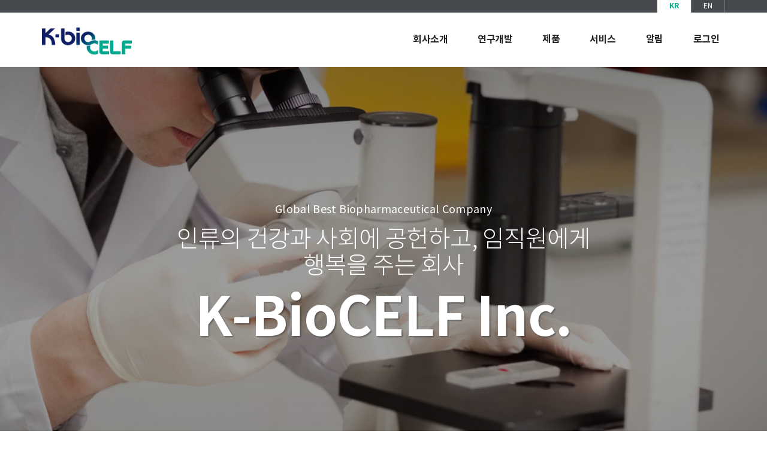

--- FILE ---
content_type: text/html; charset=utf-8
request_url: http://k-biocelf.com/
body_size: 46376
content:
<!DOCTYPE html>
<html lang="ko">
<head>
<meta charset="UTF-8">
<meta name="robots" content="ALL">
<meta http-equiv="Content-Type" content="text/html; charset=UTF-8">
<meta http-equiv="X-UA-Compatible" content="IE=edge">
<meta name="description" content="세포배양기술과 자동화 바이오 의료장비기술을 자가면역질환과 암질환에 적용한 차세대치료제 개발을 선도하는 기업">
<meta name="author" content="(주)한국바이오셀프">
<meta name="content-language" content="ko">
<meta name="keywords" content="주식회사 한국바이오셀프, (주)한국바이오셀프, 한국바이오셀프, K-bio CELF, 자가면역질환 치료제, 항암치료제, 자동화 바이오 의료장비, 자동화장비">
<meta name="viewport" content="width=device-width, initial-scale=1.0">
<meta name="naver-site-verification" content="69266753066134fc3fec5f2d611a48dc4366bfc0"/>
<meta property="og:title" content="(주)한국바이오셀프"/>
<meta property="og:type" content="website"/>
<meta property="og:url" content="http://k-biocelf.com/"/>
<meta property="og:description" content="세포배양기술과 자동화 바이오 의료장비기술을 자가면역질환과 암질환에 적용한 차세대치료제 개발을 선도하는 기업"/>
<meta property="og:image" content=""/>
<link rel="canonical" href="http://k-biocelf.com/" />
<title>(주)한국바이오셀프</title>
<link rel="stylesheet" href="//maxcdn.bootstrapcdn.com/bootstrap/3.3.7/css/bootstrap.min.css">
<link href="//maxcdn.bootstrapcdn.com/font-awesome/4.7.0/css/font-awesome.min.css" rel="stylesheet">
<link rel="stylesheet" href="/css/jasny-bootstrap.min.css">
<link rel="stylesheet" href="/css/flexslider.css" type="text/css">
<link type="text/css" media="all" rel="stylesheet" href="/css/jquery.tosrus.all.css" />
<link type="text/css" media="all" rel="stylesheet" href="/css/slick.css" />
<link type="text/css" media="all" rel="stylesheet" href="/css/owl.carousel.css" />
<link href="/css/bootstrap-datetimepicker.min.css" rel="stylesheet">
<link type="text/css" rel="stylesheet" href="/css/plugins/slide-in-panel/style.css" />
<script type="text/javascript" src="/js/HuskyEZCreator.js" charset="utf-8"></script>
<link rel="stylesheet" href="/css/animate.min.css">
<link rel="stylesheet" href="/css/custom.css">
<link rel="stylesheet" href="/theme/a/custom.css">
<link rel="stylesheet" href="/skin/custom.css?t=1769208108">
<!--[if lt IE 9]>
<script src="/js/html5shiv.js"></script>
<script src="/js/respond.min.js"></script>
<![endif]-->
<script src="//ajax.googleapis.com/ajax/libs/jquery/1.11.0/jquery.min.js"></script>
<script src="//ajax.googleapis.com/ajax/libs/jqueryui/1.10.4/jquery-ui.min.js"></script>
<script src="//maxcdn.bootstrapcdn.com/bootstrap/3.3.7/js/bootstrap.min.js"></script>
<script type="text/javascript" src="/js/hammer.min.js"></script>
<script type="text/javascript" language="javascript" src="/js/FlameViewportScale.js"></script>
<script type="text/javascript" src="//code.jquery.com/jquery-migrate-1.2.1.min.js"></script>
<script type="text/javascript" charset="utf-8" src="/js/owl.carousel.min.js"></script>
<script type="text/javascript" charset="utf-8" src="/js/slick.min.js"></script>
<script type="text/javascript" language="javascript" src="/js/jquery.tosrus.min.all.js"></script>
<script src="//ajax.googleapis.com/ajax/libs/webfont/1.5.0/webfont.js"></script>
<script type="text/javascript" charset="utf-8" src="/js/bootstrap-datetimepicker.min.js"></script>
<script src="/js/jasny-bootstrap.min.js"></script>
<script src="/js/summernote.min.js"></script>
<link rel="stylesheet" href="/css/summernote.css" type="text/css">
<script src="/js/jquery.flexslider-min.js"></script>
		
			<link type="text/css" rel="stylesheet" href="/css/show_m_menu/show_m_menu_n.css">
	<script type="text/javascript" src="/js/all.js" charset="utf-8"></script>
<script src="/theme/a/custom.js"></script>
<script type="text/javascript">
$(document).ready(function(){
	$('.uneven').slick({
        dots: true,
        speed: 300,
        slidesToShow: 4,
        slidesToScroll: 4,
		slide : 'div'
    });
	$(".slick-track").prop("id","freewall");
	$('.slick-slide').click(function(){
		$('.slider a[data-no="'+$(this).attr('data-no')+'"]').click();
	});
});
</script>
<!--/******************************************************플렉스 슬라이더**********************************************/-->
<script type="text/javascript">
$('#myTab a').click(function (e) {
  e.preventDefault()
  $(this).tab('show')
});
</script>

<script type="text/javascript">
  (function(i,s,o,g,r,a,m){i['GoogleAnalyticsObject']=r;i[r]=i[r]||function(){
  (i[r].q=i[r].q||[]).push(arguments)},i[r].l=1*new Date();a=s.createElement(o),
  m=s.getElementsByTagName(o)[0];a.async=1;a.src=g;m.parentNode.insertBefore(a,m)
  })(window,document,'script','//www.google-analytics.com/analytics.js','ga');

  ga('create', 'UA-52839620-1', 'auto');
  ga('send', 'pageview');

</script></head>
<body class="body-layout">

<script>
	console.log('18.222.149.212')
	console.log('220.85.21.35')
</script>
<script type="text/javascript">
        document.addEventListener('DOMContentLoaded', function() {
        var csrfToken = "c9e4927438d5877529e6d6cf132e4f38";
        var forms = document.querySelectorAll('form');
        forms.forEach(function(form) {
            var input = document.createElement('input');
            input.type = 'hidden';
            input.name = "ci_csrf_token";
            input.value = csrfToken;
            form.appendChild(input);
        });
    });
</script>
<script  language="JavaScript">
    <!--
        function  imageView(strImage)
        {
        this.document.images['mainImage'].src  =  strImage;
        }
    //-->
	$(window).resize(function(){
		$(".topmarginLay_a").css("height",$(".navbar-fixed-top").height());
	});
	$(window).ready(function(){
		$(".topmarginLay_a").css("height",$(".navbar-fixed-top").height());
	});
	$(window).load(function(){
		$(".topmarginLay_a").css("height",$(".navbar-fixed-top").height());
	});
</script>
<!-- Menu -->
<div class="navbar navbar-inverse navbar-fixed-top" role="navigation">
	<div class="lang-wrap">
	<div class="container">
		<ul>
			<li><a onclick="ClickLangBtn('kr')" class="pu-btn lang-btn lang-kr active">KR</a></li>
			<li><a onclick="ClickLangBtn('en')" class="pu-btn lang-btn lang-en">EN</a></li>
		</ul>
	</div>
</div>	<div class="container">

	  <div class="navbar-header">
			<button type="button" class="navbar-toggle" data-toggle="collapse" data-target=".navbar-collapse">
				<span class="sr-only">Toggle navigation</span>
				<span class="icon-bar"></span>
				<span class="icon-bar"></span>
				<span class="icon-bar"></span>
			</button>
			<a class="navbar-brand" href="/"><img alt="LOGO" src="/skin/img/logo/logo.png" class="img-responsive"></a>
		</div>
		<div class="navbar-collapse collapse">
			<ul class="nav navbar-nav navbar-right">
								<li id='m-1' class='dropdown'>
<a href='#' target='_self' class='m-1 dropdown-toggle' data-toggle='dropdown'>회사소개 <b class='caret'></b></a>
<ul class='dropdown-menu m-1_sub'>
<li class='sub_link'><a href='/skin/page/about01_kr.html' target='_self' class='m-1' >기업개요</a></li>
<li class='sub_link'><a href='/skin/page/about02_kr.html' target='_self' class='m-1' >기업이념</a></li>
<li class='sub_link'><a href='/skin/page/about03_kr.html' target='_self' class='m-1' >연혁</a></li>
<li class='sub_link'><a href='/skin/page/about04_kr.html' target='_self' class='m-1' >오시는 길</a></li>
</ul>
</li>
<li id='m-13' class='dropdown'>
<a href='#' target='_self' class='m-13 dropdown-toggle' data-toggle='dropdown'>연구개발 <b class='caret'></b></a>
<ul class='dropdown-menu m-13_sub'>
<li class='sub_link'><a href='/skin/page/rnd01_kr.html' target='_self' class='m-13' >신약개발 개요</a></li>
<li class='sub_link'><a href='/skin/page/rnd03_kr.html' target='_self' class='m-13' >Pipeline(신약)</a></li>
<li class='sub_link'><a href='/skin/page/rnd04_kr.html' target='_self' class='m-13' >Pipeline(장비)</a></li>
</ul>
</li>
<li id='m-5' class='dropdown'>
<a href='#' target='_self' class='m-5 dropdown-toggle' data-toggle='dropdown'>제품 <b class='caret'></b></a>
<ul class='dropdown-menu m-5_sub'>
<li class='sub_link'><a href='/skin/page/cel-lineup_kr.html' target='_self' class='m-5' >제품개요</a></li>
<li class='sub_link'><a href='/skin/page/celb_kr.html' target='_self' class='m-5' >CELB</a></li>
<li class='sub_link'><a href='/skin/page/celf_kr.html' target='_self' class='m-5' >CELF</a></li>
<li class='sub_link'><a href='/skin/page/celp_kr.html' target='_self' class='m-5' >CELP</a></li>
<li class='sub_link'><a href='/skin/page/celh_kr.html' target='_self' class='m-5' >CELH</a></li>
</ul>
</li>
<li id='m-14' class='dropdown'>
<a href='#' target='_self' class='m-14 dropdown-toggle' data-toggle='dropdown'>서비스 <b class='caret'></b></a>
<ul class='dropdown-menu m-14_sub'>
<li class='sub_link'><a href='/skin/page/service01_kr.html' target='_self' class='m-14' >공정개발</a></li>
<li class='sub_link'><a href='/skin/page/service02_kr.html' target='_self' class='m-14' >OEM/ODM</a></li>
</ul>
</li>
<li id='m-10' class='dropdown'>
<a href='#' target='_self' class='m-10 dropdown-toggle' data-toggle='dropdown'>알림 <b class='caret'></b></a>
<ul class='dropdown-menu m-10_sub'>
<li class='sub_link'><a href='/bbs/bbs/?bbs_no=5' target='_self' class='m-10' value='img_bbs_no=5'>소식지</a></li>
<li class='sub_link'><a href='/bbs/bbs/?bbs_no=7' target='_self' class='m-10' value='img_bbs_no=7'>보도자료</a></li>
</ul>
</li>
				<li class="divider-vertical"></li>
				<li><a href='/login.php?rq_url=%2F'>로그인</a></li>							</ul>
		</div>
	</div>
	</div>
<br><!-- Menu End -->
<div class="topmarginLay_a"></div>
<div class="container container_slide">

<!-- Body -->

<script type="text/javascript">
$(window).ready(function(){
    $('#freewall1 a').tosrus({
    caption    : {
	add        : true
    },
    slides    : {
	load        : 'near-visible'
    },
   wrapper    : {
      classes    : "img-border"
   },
    infinite : true

    });

});

</script>

<script type="text/javascript">
$(window).ready(function(){
    $('#freewall7 a').tosrus({
    caption    : {
	add        : true
    },
    slides    : {
	load        : 'near-visible'
    },
   wrapper    : {
      classes    : "img-border"
   },
    infinite : true

    });

});

</script>

<script type="text/javascript">
$(window).ready(function(){
    $('#freewall12 a').tosrus({
    caption    : {
	add        : true
    },
    slides    : {
	load        : 'near-visible'
    },
   wrapper    : {
      classes    : "img-border"
   },
    infinite : true

    });

});

</script>
		<!-- Slide Image -->
	<div class="fill">
		<div id="myCarousel" class="carousel slide">
			<div class="carousel-inner">
							<!-- 1st Image -->
				<div class="item active">
                                  <div class="fill" style="background-image:url('/skin/img/slide/slide01.jpg');">					<div class="carousel-caption">
						<h1><span><p>Global Best Biopharmaceutical Company</p>인류의 건강과 사회에 공헌하고, 임직원에게 행복을 주는 회사</span></h1> 
						<p><span>K-BioCELF Inc.</span></p>					</div>
				  </div>
				</div>
				<!-- 1st Image -->
						</div>
                                    </ol>
		</div>
	</div>
	<!-- Slide Image -->

	<script type="text/javascript" charset="utf-8">
$(window).load(function() {
  $('.flexslider').flexslider({
    animation: "slide",
    smoothHeight: true,
    nextText:"<span class='sr-only'>Next</span>",
    prevText:"<span class='sr-only'>Previous</span>",
  });
});

</script>
</div>

<div class="container mobile-btn-layout-container container_mmenu">
			<div class="mobile-btn-layout text-center">
				<div class='col-sm-2 col-xs-3 col-lg-2 text-center'><a href='#'><button class='btn btn-default btn-lg' style="background-image:url('/img/m_menu/63b81d.png') !important;"><i class='glyphicon glyphicon-time' style='color:#ffffff !important;'></i></button><br><span>홈</span></a></div><div class='col-sm-2 col-xs-3 col-lg-2 text-center'><a href='#'><button class='btn btn-default btn-lg' style="background-image:url('/img/m_menu/63b81d.png') !important;"><i class='glyphicon glyphicon-credit-card' style='color:#ffffff !important;'></i></button><br><span>메뉴1</span></a></div><div class='col-sm-2 col-xs-3 col-lg-2 text-center'><a href='#'><button class='btn btn-default btn-lg' style="background-image:url('/img/m_menu/63b81d.png') !important;"><i class='glyphicon glyphicon-home' style='color:#ffffff !important;'></i></button><br><span>메뉴2</span></a></div><div class='col-sm-2 col-xs-3 col-lg-2 text-center'><a href='#'><button class='btn btn-default btn-lg' style="background-image:url('/img/m_menu/63b81d.png') !important;"><i class='glyphicon glyphicon-star' style='color:#ffffff !important;'></i></button><br><span>메뉴3</span></a></div><div class='col-sm-2 col-xs-3 col-lg-2 text-center'><a href='#'><button class='btn btn-default btn-lg' style="background-image:url('/img/m_menu/338cf8.png') !important;"><i class='glyphicon glyphicon-euro' style='color:#ffffff !important;'></i></button><br><span>메뉴4</span></a></div><div class='col-sm-2 col-xs-3 col-lg-2 text-center'><a href='#'><button class='btn btn-default btn-lg' style="background-image:url('/img/m_menu/338cf8.png') !important;"><i class='glyphicon glyphicon-time' style='color:#ffffff !important;'></i></button><br><span>메뉴5</span></a></div><div class='col-sm-2 col-xs-3 col-lg-2 text-center'><a href='#'><button class='btn btn-default btn-lg' style="background-image:url('/img/m_menu/338cf8.png') !important;"><i class='glyphicon glyphicon-tags' style='color:#ffffff !important;'></i></button><br><span>메뉴6</span></a></div><div class='col-sm-2 col-xs-3 col-lg-2 text-center'><a href='#'><button class='btn btn-default btn-lg' style="background-image:url('/img/m_menu/338cf8.png') !important;"><i class='glyphicon glyphicon-th-large' style='color:#ffffff !important;'></i></button><br><span>메뉴7</span></a></div><div class='col-sm-2 col-xs-3 col-lg-2 text-center'><a href='#'><button class='btn btn-default btn-lg' style="background-image:url('/img/m_menu/343434.png') !important;"><i class='glyphicon glyphicon-user' style='color:#ffffff !important;'></i></button><br><span>메뉴8</span></a></div><div class='col-sm-2 col-xs-3 col-lg-2 text-center'><a href='#'><button class='btn btn-default btn-lg' style="background-image:url('/img/m_menu/343434.png') !important;"><i class='glyphicon glyphicon-envelope' style='color:#ffffff !important;'></i></button><br><span>메뉴9</span></a></div>			</div>
</div>
<div class="container container_contents">
    <div class="row intro-html-layout">
	<div class="col-sm-12">
	    	</div>
    </div>
    <div class="row intro-board-widget-layout">
										    </div>

</div><script type="text/javascript">
	$(function(){
		$(".carousel").carousel({
			interval: 3500		});
	});
</script>


<!-- Modal -->
<div class="modal" id="img_sum_modal" tabindex="-1" aria-hidden="true" style="display: none;">

                <input type="hidden" class="now_img" value="1">
        <div id="" class="modal-content_img_view" style="width:100%;background-color:#000000;margin:0">
            <center>
                <input type="hidden" class="img_bbs_no">
            <!--<div class="row" style="height:120px;">
                <div class="col-xs-1"><button class="pre_page" style="top:50px"><</button></div>
                <div class="col-xs-10"><div class="images_sum"></div></div>
                <div class="col-xs-1"><button class="next_page" style="top:50px">></button>
                <input type="hidden" class="now_page" value="1"></div>
            </div>--> 
                <!-- Slide Image -->
                <table class="images_sum_main_table" style="background-color:#FFFFFF;text-align: center">
                    <tr>
                        <td>
                            <img class="images_sum_main" src="" style="margin:4px 10px" alt="main images">
                            <br>
                            <table width="100%"><tr><td width="50%"></td><td><a class="pre_img" href="#" style="color:#000000;"><span class="glyphicon glyphicon-chevron-left"></span></a></td>
			    <td><a class="" href="#" data-dismiss="modal" style="color:#000000;"><span class="glyphicon glyphicon-remove-sign btn-lg"></span></a></td>
			    <td><a class="next_img" href="#"><span class="glyphicon glyphicon-chevron-right" style="color:#000000;"></span></a></td><td width="50%"></td></tr></table>
                        </td>
                    </tr>
                </table>
            </center>


                <a class="carousel-control left pre_img" href="#"><span class="glyphicon glyphicon-chevron-left"></span></a>
                <a class="carousel-control right next_img" href="#"><span class="glyphicon glyphicon-chevron-right"></span></a>

               
            <!--<img src="$img_path" class="img-responsive images_sum_main" style="max-height:700px;">-->
    </div>
</div>
<!-- Modal -->
<script type="text/javascript">
    $(".dh-front-gallery .col-md-3 a.thumbnail").height($(".dh-front-gallery .col-md-3 a.thumbnail").width()*0.7);
    $(".pull-center.dh-popup").css("left",($(window).width()-$(".pull-center.dh-popup").width())/2);
    $(window).resize(function(){
    $(".dh-front-gallery .col-md-3 a.thumbnail").height($(".dh-front-gallery .col-md-3 a.thumbnail").width()*0.7);
	$(".pull-center.dh-popup").css("left",($(window).width()-$(".pull-center.dh-popup").width())/2);
    });
    
    $(".intro-widgetbox .col-xs-3 a.thumbnail").height($(".intro-widgetbox .col-xs-3 a.thumbnail").width()*0.7);
    $(".pull-center.dh-popup").css("left",($(window).width()-$(".pull-center.dh-popup").width())/2);
    $(window).resize(function(){
    $(".intro-widgetbox .col-xs-3 a.thumbnail").height($(".intro-widgetbox .col-xs-3 a.thumbnail").width()*0.7);
	$(".pull-center.dh-popup").css("left",($(window).width()-$(".pull-center.dh-popup").width())/2);
    });

	function sendFile(file,editor,welEditable) {
	    data = new FormData();
	    data.append("file", file);
	    $.ajax({
		data: data,
		type: "POST",
		url: "/saveimage.php",
		cache: false,
		contentType: false,
		processData: false,
		success: function(url) {
			editor.insertImage(welEditable, url);
		}
	    });
	}

    $.ajax({
		type: "get",
		url: "/imggallery.php",
		data: "img_bbs_no=4&page_no="+$(".now_page").val(),
		success: function(msg){
				$(".images_sum").html(msg);
		}
	});
    $(".pre_page").click(function(){
        if($(".now_page").val()!=1){
            var im_page_no = $(".now_page").val();
            im_page_no--;
            $(".now_page").val(im_page_no);
            $.ajax({
                type: "get",
                url: "/imggallery.php",
                data: "img_bbs_no=4&page_no="+$(".now_page").val(),
                success: function(msg){
                        $(".images_sum").html(msg);
                }
            });
        }
    });
    $(".next_page").click(function(){
        var im_page_no = $(".now_page").val();
        im_page_no++;
        $(".now_page").val(im_page_no);
        $.ajax({
            type: "get",
            url: "/imggallery.php",
            data: "img_bbs_no=4&page_no="+$(".now_page").val(),
            success: function(msg){
                    $(".images_sum").html(msg);
            }
        });
    });
    
    
    
    $(".pre_img").click(function(){
        var im_page_no = $(".now_img").val();
        im_page_no--;
        $(".now_page").val(im_page_no);
        $.ajax({
            type: "get",
            url: "/imggallery.php",
            data: "img_bbs_no="+$(".img_bbs_no").val()+"&mode=pre&img_no="+$(".now_img").val()+"&page_no="+$(".now_page").val(),
            success: function(msg){
                
                $(".pre_img").css("display","none");
                $(".next_img").css("display","none");
                var msg_arr = msg.split("as12gf");
                $(".images_sum_main").attr("src",msg_arr[1]);
                $(".now_img").val(msg_arr[0]);
                $(".images_sum_main").css("height","");
                $(".images_sum_main").css("width","");
                if($(".images_sum_main").height()*$(window).width()>=$(".images_sum_main").width()*$(window).height()){
                    $(".images_sum_main").css("height",$(window).height()-20);
                }else{
                    $(".images_sum_main").css("width",$(window).width()-60);
                }
                $(".images_sum_main_table").css("margin-top",($(".modal-content_img_view").height()-$(".images_sum_main").height()-40)/2+"px");
                $(".pre_img").css("display","block");
                $(".next_img").css("display","block");

            }
        });
    });
    $(".next_img").click(function(){
        var im_page_no = $(".now_img").val();
        im_page_no++;
        $(".now_page").val(im_page_no);
        $.ajax({
            type: "get",
            url: "/imggallery.php",
            data: "img_bbs_no="+$(".img_bbs_no").val()+"&mode=next&img_no="+$(".now_img").val()+"&page_no="+$(".now_page").val(),
            success: function(msg){
                $(".pre_img").css("display","none");
                $(".next_img").css("display","none");
                var msg_arr = msg.split("as12gf");
                $(".images_sum_main").attr("src",msg_arr[1]);
                $(".now_img").val(msg_arr[0]);
                $(".images_sum_main").css("height","");
                $(".images_sum_main").css("width","");
                if($(".images_sum_main").height()*$(window).width()>=$(".images_sum_main").width()*$(window).height()){
                    $(".images_sum_main").css("height",$(window).height()-20);
                }else{
                    $(".images_sum_main").css("width",$(window).width()-60);
                }
                $(".images_sum_main_table").css("margin-top",($(".modal-content_img_view").height()-$(".images_sum_main").height()-40)/2+"px");
                $(".pre_img").css("display","block");
                $(".next_img").css("display","block");
            }
        });
    });

    
    
    
    function ch_main_img(img_bbs_no,data_no,src){
        $(".images_sum_main").css("max-height",$(window).height()-50);
        $(".modal-content_img_view").css("height",$(window).height());
        $(".pre_img").css("display","none");
        $(".next_img").css("display","none");
        if(data_no==$(".first_img").val()){
            $(".pre_img").css("display","none");
        }
        $(".img_bbs_no").val(img_bbs_no);
        $(".now_img").val(data_no);
        $(".images_sum_main").attr("src",src);
        $("#img_sum_modal").show();
        $(".images_sum_main").css("height","");
        $(".images_sum_main").css("width","");
        if($(".images_sum_main").height()*$(window).width()>=$(".images_sum_main").width()*$(window).height()){
            $(".images_sum_main").css("height",$(window).height()-20);
        }else{
            $(".images_sum_main").css("width",$(window).width()-60);
        }
        $(".images_sum_main_table").css("margin-top",($(".modal-content_img_view").height()-$(".images_sum_main").height()-40)/2+"px");
        $(".pre_img").css("display","block");
        $(".next_img").css("display","block");
    }

    
    $(window).resize(function(){
        $(".images_sum_main").css("height","");
        $(".images_sum_main").css("width","");
        if($(".images_sum_main").height()*$(window).width()>=$(".images_sum_main").width()*$(window).height()){
            $(".images_sum_main").css("height",$(window).height()-20);
        }else{
            $(".images_sum_main").css("width",$(window).width()-40);
        }
        $(".images_sum_main_table").css("margin-top",($(".modal-content_img_view").height()-$(".images_sum_main").height()-40)/2+"px");
        $(".images_sum_main").css("max-height",$(window).height()-60);
        $(".modal-content_img_view").css("height",$(window).height());
    });

</script>


<script type="text/javascript" language="javascript">

	$(window).load(function(){
		setTimeout(function(){
			$(".uneven div div div").height($(".uneven div div div").width()*0.7);
			$(".slick-list.draggable").height($(".uneven div div div").height+2);
			$(".slick-track").height($(".uneven div div div").width()*0.7);
		},300);
    });

    $(window).resize(function(){
		$(".uneven div div div").height($(".uneven div div div").width()*0.7);
		$(".slick-list.draggable").height($(".uneven div div div").height+2);
		$(".slick-track").height($(".uneven div div div").width()*0.7);
    });


//jQuery(function( $ ) {
	$(document).ready(function(){
    $('#freewall a').tosrus({
		caption    : {
			add        : true
		},
		slides    : {
			load        : 'near-visible'
		},
		wrapper    : {
		   classes    : "img-border"
		},
		infinite : true,
	});
    
});
</script></div>
<div class="container footer-social-layout">
	<div class="row">
    <div class="col-lg-12 text-center warning socialArea">
                                <!--<a href="#" target="_blank"><button class="btn btn-link"><img src="/img/kakaotalk.jpg" height="30px" alt="kakaotalk" title="kakaotalk"></button></a>-->
        								    </div>
</div>
		</div>
</div>
</div>


</div></div></div>
<!-- Body End -->
<!-- Footer -->
<div class="footer_copy">
    <div class="col-lg-12 text-center">
    <footer id="footer">
	<div class="container">
		<div class="row">
			<div class="col-sm-2">
				<img src="/skin/img/logo/f_logo.png" alt="푸터로고">
			</div>
			<div class="col-sm-10">
				<ul>
					<li><b>주식회사 한국바이오셀프</b> K-BioCELF Inc.</li><br class="visible-xs">
					<li>사업자번호: 245-86-01421</li>
					<li>대표자명 : 오명열</li>
					<div class="clearfix"></div>
					<li>경기도 수원시 영통구 창룡대로 256번길 77, 5층 503호(이의동, 에이스광교타워3차)</li>
					<li>E-mail : office@k-biocelf.com</li><br class="visible-xs">
					<li>TEL : 031-895-5707</li>
					<li>FAX : 031-895-5708</li>
				</ul>
				<p>&copy; K-BIOCELF Inc. All rights reserved.</p>
			</div>
		</div>
	</div>
</footer><br><script>
    $(function() {

        //게시판 레이아웃
        if ($('.dh-margin-top').length) {
            //게시판 목록
            $('.bbs-list-view-layout + .row,.dh-board,.dh-view-box,#mailForm,.bbs-blog-view-layout + .row,#mod_type_formForm').appendTo('.bbs-area').css('visibility', 'visible');
            $('#insertForm').css('visibility', 'visible');
        } else {
            //게시판 내용
            $('#calendar').parent().appendTo('.bbs-area').css('visibility', 'visible');
            $('.bbs-list-view-layout + .row,.dh-board,.dh-view-box,#insertForm,#mailForm,.bbs-blog-view-layout + .row,#mod_type_formForm').appendTo('.bbs-area').css('visibility', 'visible');
        }
    });

</script>
<script type="text/javascript" description="MAILPLUG Multi-Language Script">
    var currLang = sessionStorage.getItem('currLang');
    var currLink = document.location.href;
    var isCurrMain = 0;
    var linkArr = new Array();
    inkArr = currLink.split('/');
    if (!linkArr[3]) isCurrMain = 1;

    $(document).ready(function() {
        // 접속 시 기본 언어를 선택합니다.
        // 한국어: kr / 영어: en / 중국어: cn / 일본어: jp
        // 그 외에는 ISO 표준국가코드 2자리를 기준으로 지정합니다.
        // 참조: http://www.iegate.net/country_code.php
        if (!currLang) {
            sessionStorage.setItem('currLang', 'kr');
            currLang = 'kr';
        }

        ChangeLang_menu(); // 상단 메뉴
        ChangeLang_footer(); // 하단 푸터
        ChangeLang_board(); //게시판
        if (isCurrMain) ChangeLang_main(); // 메인일 경우 메인 영역
    });

    // 언어 변경 버튼 클릭 시
    function ClickLangBtn(ClickLang) {
        sessionStorage.setItem('currLang', ClickLang);
        currLang = ClickLang;
        var CurrentFileName = document.URL.substring(document.URL.lastIndexOf("/") + 1, document.URL.lastIndexOf("/") + 30);
        var SliceName = CurrentFileName.substring(0, CurrentFileName.length - 8);
        if (currLink.indexOf('/skin/page') != -1) $(location).attr('href', '/skin/page/' + SliceName + '_' + currLang + '.html');

        ChangeLang_menu(); // 상단 메뉴
        ChangeLang_footer(); // 하단 푸터
        ChangeLang_board(); //게시판
        if (isCurrMain) ChangeLang_main(); // 메인일 경우 메인 영역

        
    }

    // 상단 메뉴
    function ChangeLang_menu() {
        if (currLang == 'en') {
            $('.navbar-inverse .navbar-right > li:nth-child(1) > a').html('Company');
            $('.m-1_sub > li:nth-child(1) > a').html('Company Overview').attr('href', '/skin/page/about01_en.html');
            $('.m-1_sub > li:nth-child(2) > a').html('Mission').attr('href', '/skin/page/about02_en.html');
            $('.m-1_sub > li:nth-child(3) > a').html('History').attr('href', '/skin/page/about03_en.html');
            $('.m-1_sub > li:nth-child(4) > a').html('Directions').attr('href', '/skin/page/about04_en.html');

            $('.navbar-inverse .navbar-right > li:nth-child(2) > a').html('R&D');
            $('.m-13_sub > li:nth-child(1) > a').html('Overview ').attr('href', '/skin/page/rnd01_en.html');
            $('.m-13_sub > li:nth-child(2) > a').html('Pipeline(New medicine)').attr('href', '/skin/page/rnd03_en.html');
            $('.m-13_sub > li:nth-child(3) > a').html('Pipeline(Equipment)').attr('href', '/skin/page/rnd04_en.html');

            $('.navbar-inverse .navbar-right > li:nth-child(3) > a').html('Product');
            $('.m-5_sub > li:nth-child(1) > a').html('Overview').attr('href', '/skin/page/cel-lineup_en.html');
            $('.m-5_sub > li:nth-child(2) > a').attr('href', '/skin/page/celb_en.html');
            $('.m-5_sub > li:nth-child(3) > a').attr('href', '/skin/page/celf_en.html');
            $('.m-5_sub > li:nth-child(4) > a').attr('href', '/skin/page/celp_en.html');
            $('.m-5_sub > li:nth-child(5) > a').attr('href', '/skin/page/celh_en.html');

            $('.navbar-inverse .navbar-right > li:nth-child(4) > a').html('Service');
            $('.m-14_sub > li:nth-child(1) > a').html('Process development').attr('href', '/skin/page/service01_en.html');
            $('.m-14_sub > li:nth-child(2) > a').attr('href', '/skin/page/service02_en.html');

            $('.navbar-inverse .navbar-right > li:nth-child(5) > a').html('Notice');
            $('.m-10_sub > li:nth-child(1) > a').html('News').attr('href', '/bbs/bbs/?bbs_no=8');
            $('.m-10_sub > li:nth-child(2) > a').html('Press Release').attr('href', '/bbs/bbs/?bbs_no=9');

            var isLogin = $('.nav > .divider-vertical+li > ul').hasClass('dropdown-menu');
            if (!isLogin) {
                $('.nav > .divider-vertical+li > a').text('Login');
                $('.nav > .divider-vertical+li+li > a').text('Join');
            } else {
                $('.nav > .divider-vertical+li > .dropdown-menu > li:nth-child(1) > a').text('Account');
                $('.nav > .divider-vertical+li > .dropdown-menu > li:nth-child(2) > a').text('Logout');
            }

            $('.navbar-inverse .navbar-nav').css('visibility', 'visible');

            $('.lang-wrap .lang-btn.lang-kr').removeClass('active');
            $('.lang-wrap .lang-btn.lang-en').addClass('active');

        } else if (currLang == 'kr') {
            $('.navbar-inverse .navbar-right > li:nth-child(1) > a').html('회사소개');
            $('.m-1_sub > li:nth-child(1) > a').html('기업개요').attr('href', '/skin/page/about01_kr.html');
            $('.m-1_sub > li:nth-child(2) > a').html('기업이념').attr('href', '/skin/page/about02_kr.html');
            $('.m-1_sub > li:nth-child(3) > a').html('연혁').attr('href', '/skin/page/about03_kr.html');
            $('.m-1_sub > li:nth-child(4) > a').html('오시는 길').attr('href', '/skin/page/about04_kr.html');

            $('.navbar-inverse .navbar-right > li:nth-child(2) > a').html('연구개발');
            $('.m-13_sub > li:nth-child(1) > a').html('신약개발 개요').attr('href', '/skin/page/rnd01_kr.html');
            $('.m-13_sub > li:nth-child(2) > a').html('Pipeline(신약)').attr('href', '/skin/page/rnd03_kr.html');
            $('.m-13_sub > li:nth-child(3) > a').html('Pipeline(장비)	').attr('href', '/skin/page/rnd04_kr.html');

            $('.navbar-inverse .navbar-right > li:nth-child(3) > a').html('제품');
            $('.m-5_sub > li:nth-child(1) > a').html('제품개요').attr('href', '/skin/page/cel-lineup_kr.html');
            $('.m-5_sub > li:nth-child(2) > a').attr('href', '/skin/page/celb_kr.html');
            $('.m-5_sub > li:nth-child(3) > a').attr('href', '/skin/page/celf_kr.html');
            $('.m-5_sub > li:nth-child(4) > a').attr('href', '/skin/page/celp_kr.html');
            $('.m-5_sub > li:nth-child(5) > a').attr('href', '/skin/page/celh_kr.html');

            $('.navbar-inverse .navbar-right > li:nth-child(4) > a').html('서비스');
            $('.m-14_sub > li:nth-child(1) > a').html('공정개발').attr('href', '/skin/page/service01_kr.html');
            $('.m-14_sub > li:nth-child(2) > a').attr('href', '/skin/page/service02_kr.html');

            $('.navbar-inverse .navbar-right > li:nth-child(5) > a').html('알림');
            $('.m-10_sub > li:nth-child(1) > a').html('소식지').attr('href', '/bbs/bbs/?bbs_no=5');
            $('.m-10_sub > li:nth-child(2) > a').html('보도자료').attr('href', '/bbs/bbs/?bbs_no=7');

            var isLogin = $('.nav > .divider-vertical+li > ul').hasClass('dropdown-menu');
            if (!isLogin) {
                $('.nav > .divider-vertical+li > a').text('로그인');
                $('.nav > .divider-vertical+li+li > a').text('회원가입');
            } else {
                $('.nav > .divider-vertical+li > .dropdown-menu > li:nth-child(1) > a').text('내 계정');
                $('.nav > .divider-vertical+li > .dropdown-menu > li:nth-child(2) > a').text('로그아웃');
            }

            $('.navbar-inverse .navbar-nav').css('visibility', 'visible');

            $('.lang-wrap .lang-btn.lang-en').removeClass('active');
            $('.lang-wrap .lang-btn.lang-kr').addClass('active');
        }
    }

    // 메인 영역
    function ChangeLang_main() {
        if (currLang == 'en') {
            $('#myCarousel .carousel-caption h1 span').html('<p>Global Best Biopharmaceutical Company</p>A company that contributes to human health and society <br>and gives happiness to employees');
        } else if (currLang == 'kr') {
            $('#myCarousel .carousel-caption h1 span').html('<p>Global Best Biopharmaceutical Company</p>인류의 건강과 사회에 공헌하고, 임직원에게 행복을 주는 회사');
        }
    }

    // 하단 푸터
    function ChangeLang_footer() {
        if (currLang == 'en') {
            $('#footer .col-sm-10').html('\
                <ul>\
					<li><b>K-BioCELF Inc.</b> </li><br class="visible-xs">\
					<li>Registration number: 245-86-01421</li>\
					<li>CEO : Myung Ryurl Oh</li>\
					<div class="clearfix"></div>\
					<li>#503, 77, Changnyoung-daero 256beon-gil, Yeongtong-gu, Suwon-si, Gyeonggi-do, 16229, Korea</li>\
					<li>E-mail : office@k-biocelf.com</li><br class="visible-xs">\
					<li>TEL : 031-895-5707</li>\
					<li>FAX : 031-895-5708</li>\
				</ul>\
            ');

        } else if (currLang == 'kr') {
            $('#footer .col-sm-10').html('\
                <ul>\
					<li><b>주식회사 한국바이오셀프</b> K-BioCELF Inc.</li><br class="visible-xs">\
					<li>사업자번호: 245-86-01421</li>\
					<li>대표자명 : 오명열</li>\
					<div class="clearfix"></div>\
					<li>경기도 수원시 영통구 창룡대로 256번길 77, 5층 503호(이의동, 에이스광교타워3차)</li>\
					<li>E-mail : office@k-biocelf.com</li><br class="visible-xs">\
					<li>TEL : 031-895-5707</li>\
					<li>FAX : 031-895-5708</li>\
				</ul>\
            ');
        }
    }
    
    // 게시판 (리스트, 블로그)
function ChangeLang_board() {
	if(currLang == 'en' || currLang == 'vi') {
		// 게시글 목록
		$('.dh-board .dh-alert').text('The comment could not be found.');	// 게시글이 없습니다.
		$('.dh-board table thead .subject').text('Subject');				// 제목
		$('.dh-board table thead .writer').text('Writer');					// 작성자
		$('.dh-board table thead .regdate').text('Time');					// 시간
		$('.dh-board table thead .hits').text('Hits');						// 조회수 (리스트 게시판)
		$('.dh-board .hits .hits-label').text('Hits');						// 조회수 (블로그 게시판)
		
		// 특정 조건으로 게시글 검색 (게시글 목록 하단)
		$('.input-group .input-group-btn .btn #search_kind_txt').text('Subject');						//제목 (디폴트로 선택된 검색 조건)
		$('.input-group .input-group-btn #search_kind_menu a[value=subject]').text('Subject');			//제목
		$('.input-group .input-group-btn #search_kind_menu a[value=contents]').text('Content');			//내용
		$('.input-group .input-group-btn #search_kind_menu a[value=writer_id]').text('Writer Id');		//작성자아이디
		$('.input-group .input-group-btn #search_kind_menu a[value=writer_name]').text('Writer Name');	//작성자이름
		$('.input-group .input-group-btn input[type=submit]').attr('value', 'Search');					//검색 버튼
		$('.input-group .input-group-btn #btnNew').text('Post');										//게시글 작성 (글쓰기 권한에 따라 출력 여부 다름)
		
		// 게시글 상세 페이지
		$('.dh-view-box > .row > .dh-view-info > span:nth-child(1) strong').text('Writer');						// 작성자
		$('.dh-view-box > .row > .dh-view-info > span:nth-child(2) strong').text('Date');						// 작성일
		$('.dh-view-box > .row > .dh-view-info > span:nth-child(3) strong').text('Hits');						// 조회수
		$('.dh-view-box > .row > .dh-attach h6 b').html('Attachments <i class="fa fa-file-text-o"></i> : ');	// 첨부파일 이름
				
		// 게시글 작성/수정 페이지
		$('.bbs-list-add-layout #insertForm h2').text('Post');										// 게시글 작성 (리스트 게시판)
		$('.bbs-list-edit-layout #insertForm h2').text('Modify the post');							// 게시글 수정 (리스트 게시판)
		$('.bbs-blog-add-layout #insertForm h2').text('Post');										// 게시글 작성 (블로그 게시판)
		$('.bbs-blog-edit-layout #insertForm h2').text('Modify the post');							// 게시글 수정 (블로그 게시판)
		
		$('#insertForm .form-group:nth-child(2) .control-label[for=subject]').text('Subject');		// 제목
		$('#insertForm .form-group:nth-child(3) .control-label[for=subject]').text('Category');		// 카테고리
		$('#insertForm .control-label[for=notice]').text('Notice');									// 공지사항 체크박스
		$('#insertForm .control-label[for=secret]').text('Secret');									// 비밀글 체크박스
		$('#insertForm .control-label[for=contents]').text('Content');								// 내용
		$('#insertForm .control-label[for=file1]').text('File');									// 파일
		$('#insertForm #imgDel').text('Delete attachments');										// 첨부파일 삭제 버튼
		// 주의사항 (※ 띄어쓰기를 포함한 일부 사용할 수 없는 특수문자는 '_'로 변경되고 파일이름이 중복될 경우 파일명 뒤에 자동으로 숫자가 붙습니다.)
		$('#insertForm .text-danger').text("※ Some can not use special characters, including spaces will replace to '_' and if the file name is duplicated, a number follow in the file name automatically as suffix.");
		
		// 썸네일 이미지
		$('#insertForm .form-group:nth-child(7) label').html('Thumbnail<br>Image');
		// 파일 선택 버튼
		$('#insertForm .btn-group label[for=thumbnail_option1]').html('<input type="radio" name="thumbnail_options" value="1" id="thumbnail_option1" autocomplete="off">Select file');
		// 이미지를 통해 생성 버튼
		$('#insertForm .btn-group label[for=thumbnail_option2]').html('<input type="radio" name="thumbnail_options" value="2" id="thumbnail_option2" autocomplete="off">Create from the image');
		// 원본 이미지 버튼
		$('#insertForm .btn-group label[for=thumbnail_option3]').html('<input type="radio" name="thumbnail_options" value="3" id="thumbnail_option3" autocomplete="off" checked="">Origin image');
		
		$('#insertForm .btn[type=submit]').text('Submit');	// 확인 버튼
		
		// 댓글 영역 (리스트 게시판)
		$('.bbs-list-view-layout+.row .col-md-12:nth-child(1) .page-header h4').text('Comment');		// 댓글
		$('.bbs-list-view-layout+.row .col-md-12:nth-child(2) .page-header h4').text('Add a comment');	// 댓글 작성
		// 비회원일 때 댓글 영역
		$('.bbs-list-view-layout+.row .col-md-12:nth-child(2) #commentForm textarea').attr('placeholder', 'Please Enter a Comment');	// 댓글을 입력하세요.
		$('.bbs-list-view-layout+.row .col-md-12:nth-child(2) #commentForm input[name=handle_name]').attr('placeholder', 'Name');		// 이름
		$('.bbs-list-view-layout+.row .col-md-12:nth-child(2) #commentForm input[name=pw]').attr('placeholder', 'Password');			// 비밀번호
		$('.bbs-list-view-layout+.row .col-md-12:nth-child(2) #commentForm .btn').text('Submit');										// 확인 버튼
		
		// 댓글 영역 (블로그 게시판)
		$('.bbs-blog-view-layout+.row .col-md-12:nth-child(1) .page-header h4').text('Comment');
		$('.bbs-blog-view-layout+.row .col-md-12:nth-child(2) .page-header h4').text('Add a comment');
		
		$('#SmartEditorCommentForm .btn').text('Submit');												// 확인 버튼
	} else {
		$('.dh-board .dh-alert').text('게시글이 없습니다.');
		$('.dh-board table thead .subject').text('제목');
		$('.dh-board table thead .writer').text('작성자');
		$('.dh-board table thead .regdate').text('작성일');
		$('.dh-board table thead .hits').text('조회수');
		$('.dh-board .hits .hits-label').text('조회수');
		
		$('.input-group .input-group-btn .btn #search_kind_txt').text('제목');
		$('.input-group .input-group-btn #search_kind_menu a[value=subject]').text('제목');
		$('.input-group .input-group-btn #search_kind_menu a[value=contents]').text('내용');
		$('.input-group .input-group-btn #search_kind_menu a[value=writer_id]').text('작성자 아이디');
		$('.input-group .input-group-btn #search_kind_menu a[value=writer_name]').text('작성자 이름');
		$('.input-group .input-group-btn input[type=submit]').attr('value', '검색');
		$('.input-group .input-group-btn #btnNew').text('게시글 작성');
		
		$('.dh-view-box > .row > .dh-view-info > span:nth-child(1) strong').text('작성자');
		$('.dh-view-box > .row > .dh-view-info > span:nth-child(2) strong').text('작성일');
		$('.dh-view-box > .row > .dh-view-info > span:nth-child(3) strong').text('조회수');
		$('.dh-view-box > .row > .dh-attach h6 b').html('첨부파일 <i class="fa fa-file-text-o"></i> : ');
		
		$('.bbs-list-add-layout #insertForm h2').text('게시글 작성');
		$('.bbs-list-edit-layout #insertForm h2').text('게시글 수정');
		$('.bbs-blog-add-layout #insertForm h2').text('게시글 작성');
		$('.bbs-blog-edit-layout #insertForm h2').text('게시글 수정');
		
		$('#insertForm .form-group:nth-child(2) .control-label[for=subject]').text('제목');
		$('#insertForm .form-group:nth-child(3) .control-label[for=subject]').text('카테고리');
		$('#insertForm .control-label[for=notice]').text('공지사항');
		$('#insertForm .control-label[for=secret]').text('비밀글');
		$('#insertForm .control-label[for=contents]').text('내용');
		$('#insertForm .control-label[for=file1]').text('파일');
		$('#insertForm #imgDel').text('첨부파일 삭제');
		$('#insertForm .text-danger').text("※ 띄어쓰기를 포함한 일부 사용할 수 없는 특수문자는 '_'로 변경되고 파일이름이 중복될 경우 파일명 뒤에 자동으로 숫자가 붙습니다.");
		
		$('#insertForm .form-group:nth-child(7) label').text('썸네일 이미지');
		$('#insertForm .btn-group label[for=thumbnail_option1]').html('<input type="radio" name="thumbnail_options" value="1" id="thumbnail_option1" autocomplete="off">파일 선택');
		$('#insertForm .btn-group label[for=thumbnail_option2]').html('<input type="radio" name="thumbnail_options" value="2" id="thumbnail_option2" autocomplete="off">이미지를 통해 생성');
		$('#insertForm .btn-group label[for=thumbnail_option3]').html('<input type="radio" name="thumbnail_options" value="3" id="thumbnail_option3" autocomplete="off" checked="">원본 이미지');
		
		$('#insertForm .btn[type=submit]').text('확인');
		
		$('.bbs-list-view-layout+.row .col-md-12:nth-child(1) .page-header h4').text('댓글');
		$('.bbs-list-view-layout+.row .col-md-12:nth-child(2) .page-header h4').text('댓글 작성');
		$('.bbs-list-view-layout+.row .col-md-12:nth-child(2) #commentForm textarea').attr('placeholder', '댓글을 입력하세요.');
		$('.bbs-list-view-layout+.row .col-md-12:nth-child(2) #commentForm input[name=handle_name]').attr('placeholder', '이름');
		$('.bbs-list-view-layout+.row .col-md-12:nth-child(2) #commentForm input[name=pw]').attr('placeholder', '비밀번호');
		$('.bbs-list-view-layout+.row .col-md-12:nth-child(2) #commentForm .btn').text('확인');
		
		$('.bbs-blog-view-layout+.row .col-md-12:nth-child(1) .page-header h4').text('댓글');
		$('.bbs-blog-view-layout+.row .col-md-12:nth-child(2) .page-header h4').text('댓글 작성');
		
		$('#SmartEditorCommentForm .btn').text('확인');
	}
}

</script>
    </div>
</div>
</body>
</html>

--- FILE ---
content_type: text/css
request_url: http://k-biocelf.com/skin/custom.css?t=1769208108
body_size: 38842
content:
@charset "utf-8";
@import url('/skin/font/notokr/notokr.css');
@import url('https://use.fontawesome.com/releases/v5.8.2/css/all.css');
@import url('https://use.fontawesome.com/releases/v5.8.2/css/v4-shims.css');

/* 초기화 코드 */
html{ overflow-x: hidden; overflow-y: scroll;}
.body-layout{background-color: #fff;}
.body-layout, h1, h2, h3, h4, h5, h6, input, textarea, button { 
	font-family: 'notokr',  "NanumGothic", "나눔고딕", 'NanumBarunGothic', 'Apple SD Neo Gothic', 'Malgun Gothic', 'Gulim', sans-serif; 
}
ol, ul, li{list-style: none;list-style-position: inside;}
p, li, dl, dt, td, th, h1, h2, h3, h4, h5{word-break:keep-all;}
a{text-decoration: none;}

.navbar .caret,
.navbar .divider-vertical,
.navbar ~ br,
.footer-social-layout,
.footer_copy .text-center > br,
.topmarginLay_a{display: none;}

/*메인 & 서브 상단 마진*/
.container{position:relative;}
.container_slide,.sub-layout{margin-top: 111px;}

/*------ 상단 메뉴 설정 -------*/
.navbar-inverse{
	margin: 0; padding: 0;
    background: #fff;
    border-bottom: 1px solid #eee;
}
/* 메뉴상단 */
.lang-wrap {
	background: #464a4e;
}

.lang-wrap ul {
    margin-bottom: 0;
    padding: 0;
    float: right;
}

.lang-wrap ul li {
    float: left;
    border-right: 1px solid #777;
}

.lang-wrap ul li:first-child {
    border-left: 1px solid #777;
}

.lang-wrap ul li a {
    color: #fff;
    padding: 2px 20px;
    font-size: 12px;
    text-decoration: none;
    display: inline-block;
}

.lang-wrap ul li a.active {
    background: #fff;
    color: #00a88e;
	font-weight:600;
}
/*로고*/
.navbar-inverse .navbar-brand {
    padding: 0;
    margin: 25px 0 0!important;
}
.navbar-inverse .navbar-brand img {
	margin-top:-0 !important;
	width: 150px;
}

/* 메인메뉴 */
.navbar-inverse .navbar-nav {
    z-index: 100;
}
.navbar-inverse .navbar-nav > li{
	/* padding-bottom: 30px; */
}
.navbar-inverse .navbar-nav > li > a {
    padding: 35px 25px 35px;
    font-size: 16px;
    font-weight: 600;
    color: #222;
    letter-spacing: -0.5px;
}
.navbar-inverse .navbar-nav > li > a:hover,
.navbar-inverse .navbar-nav > li > a:focus {
	color: #00a88e;
	background-color: rgba(0,0,0,0);
}
.navbar-inverse .navbar-nav>.open>a, 
.navbar-inverse .navbar-nav>.open>a:focus, 
.navbar-inverse .navbar-nav>.open>a:hover{
	color: #00a88e;
	background-color: transparent;
}
/* 상단 서브 메뉴 설정 시작*/
@media screen and (min-width: 768px) {
  	.navbar-inverse .navbar-nav .dropdown-menu {
		background-color: rgba(62, 63, 70, 0.9);
		border-radius: 0;
		-webkit-border-radius: 0;
		-moz-border-radius: 0;
		padding: 0;
		left:50%;
		right:auto;
		transform:translate(-50%, 0);
		}
	
	.navbar-inverse .navbar-nav .dropdown-menu > li {		border-bottom: 1px solid rgba(255, 255, 255, .1);	}
	
	.navbar-inverse .navbar-nav .dropdown-menu > li:last-child {		border-bottom: 0;	}
	
	.navbar-inverse .navbar-nav .dropdown-menu > li > a,
	.navbar-inverse .navbar-nav .open .dropdown-menu > li > a {
		text-align: center;
		color: #FFF;
		padding: 13px 13px;
		font-size: 14px;
		line-height: 1;
		text-align: left;
		letter-spacing: -0.02rem;
		}
	
	.navbar-inverse .navbar-nav .dropdown-menu > li > a:hover,
	.navbar-inverse .navbar-nav .dropdown-menu > li > a:focus {
		color: #fff;
		background-color: rgba(0, 168, 142, 0.4);
		}
}
/* 상단 서브 메뉴 설정 끝*/
/*------ //상단 메뉴 설정 ------*/
/*------- CAROUSEL -------*/
.container_slide{
	width:100%;
	padding:0;
}
.container_slide > .fill, 
.carousel-inner .item .fill {
    height: 100vh;
}
.carousel,
.carousel-inner{
	position: relative;
}
.carousel-inner .item:nth-of-type(1) {
    background: url(/skin/img/slide/slide01.jpg) no-repeat center / cover;
}
.carousel-caption {
    position: absolute;
    margin: 0;
    padding: 0;
    top: 32%;
    bottom: auto;
}
.carousel-caption h1 {
    margin: 0;
}
.carousel-caption h1 > span {
    margin: 0 0 20px;
    font-size: 40px;
    font-weight: 300;
    /* line-height: 1; */
    letter-spacing: -1px; 
	text-transform:capitalize;
}
.carousel-caption h1 > span > p{
    margin: 0 0 20px;
    font-size: 18px;
    font-weight: 400;
    color: #fff;
    letter-spacing: 0.02em;
}
.carousel-caption p span {
    font-size: 90px;
    font-weight: 600;
    letter-spacing: -1px;
    text-shadow: 2px 2px 2px rgba(0,0,0,0.3) !important;
    display: block;
    /* margin: 10px 0 0; */
}
.carousel-caption h1 span,
.carousel-caption p span{
	background: transparent;
	opacity: 1;
	text-shadow: none;
	padding: 0;
}
.glyphicon.glyphicon-chevron-left,
.glyphicon.glyphicon-chevron-right{display:none;}

.carousel-indicators {
    /* transform: translateX(-50%); */
    text-align: left;
    height: auto;
    margin-bottom: 0;
    max-width: 1140px;
    bottom: 100px;
}
.carousel-indicators li {
    width: 12px;
    height: 6px;
    background: #fff;
    border: none;
    margin: 0 9px 0 0;
    opacity: 1;
    border-radius:0;
}
.carousel-indicators li.active {
	width:64px;
	height:6px;
    background: #f96421;
    margin: 0 9px 0 0 !important;
    position: relative;
}
/*------ //CAROUSEL ------*/
/*------ 메인페이지------*/
.container_contents{display: none;}
/* 게시판영역 */
/*BBS*/
.dh-board .table > thead > tr > th, .dh-board .table > tbody > tr > th, .dh-board .table > tfoot > tr > th, .dh-board .table > thead > tr > td, .dh-board .table > tbody > tr > td, .dh-board .table > tfoot > tr > td {padding: 16px 20px; color: #666; font-size: 14px;}
.dh-board .table > thead > tr > th {background: #f8f8f8; vertical-align: middle; border-bottom: 1px dotted #bdbdbd; font-size: 15px; font-weight: 600; color: #333; letter-spacing: -0.03em;}
.dh-board .table > tbody > tr > td {border-bottom: 1px dotted #dedede;}
.dh-board .table > tbody > tr > td > strong > a {color: #555; font-size: 16px}
.dh-board > .table-hover {border-top: 2px solid #2d2d2d; border-bottom: 1px solid #ccc; margin: 0px 0 30px;}
.dh-board > .table-hover > tbody > tr:hover td {background-color: #f9f9f9;}
.dh-board > .table-hover > tbody > tr:hover > td > strong > a {color: #000;}
.dh-margin-top{margin-top: 40px; display: inline-block;}


.txt-box-footer em {display: none;}
.txt-box-footer em > span.regdate{font-style: normal; color: #666; font-size: 13px;}
.txt-box-footer em > span:last-child{display: none;}
.txt-box-footer small.hits{display: none;}
@media screen and (max-width: 767px) {
    .bbs-blog2-index-layout .dhb-txt-box-type-b {width: 100%; margin: 10px 0 20px;}
}
.label {background: rgba(0,0,0,0); padding: 0 5px; font-size: 90%;}
.label-danger{color: #d83d0f;}
.label-primary{color: #d83d0f;}
.pagination > .active > a, .pagination > .active > a:focus, .pagination > .active > a:hover, .pagination > .active > span, .pagination > .active > span:focus, .pagination > .active > span:hover {background-color: #008a75;border: 1px solid #008a75 !important;}
.pagination > li > a, .pagination > li > span {color: #9D8478; border: 1px solid #fff !important;}
.pagination > li > a:focus, .pagination > li > a:hover, .pagination> li > span:focus, .pagination>li>span:hover{color: #9D8478;}
.dh-margin-top form#insertForm {width: 100%; max-width: 100%; display: block; margin: 0 0 0;}
.btnRead {font-weight: 500;}
.btn-default, .btn-primary, .btn-danger {background-image: none;}
.btn-group, .btn-group-vertical {margin: 10px 0 30px;}
.dh-view-box {margin-top: 0px;}
.sns-box {display: none;}
.dh-view-box > .row > .page-header {border-top: 2px solid #000; border-bottom: 1px solid #ccc; padding: 0 20px; margin: 0;}
.dh-view-box > .row > .page-header > h4 {color: #333;font-size: 20px;margin: 16px 0;border-left: none;padding-left: 0;}
.dh-view-box > .row > .dh-view-info {border-bottom: 1px solid #ccc; background: rgba(0,0,0,0); padding: 8px 20px 8px; color: #888;}
.dh-view-box > .row > .dh-view-info > span {padding: 0 15px 0 0;}
.dh-view-box > .row > .dh-view-info > span > strong {color: #555; padding: 0 5px 0 0;}
.dh-view-box .dh-attach h6 {margin: 0 0 0; padding: 5px 5px 0;}
.dh-view-box > .row:nth-child(2) > div:nth-child(3) {padding: 30px 20px 60px !important; min-height: 100px;}
.input-group-btn #btnNew{background-color: #008a75;border: 1px solid #008a75;}
.glyphicon-lock:before{    color: #333;}

.intro-board-widget-layout{
    margin: 20px auto 45px;
}
.intro-boardbox-type-bbs {
    padding-right: 30px;
}
.page-header {
    /* border-top: 2px solid #85878c; */
    border-bottom: 1px solid #555;
    padding: 0 0 15px 2px;
}
.page-header h4 {
    margin: 0;
    font-size: 22px;
    letter-spacing: -1px;
    font-weight: 600;
    color: #333;
}
.intro-boardbox .list-row-contents,
.panel-body .row-separator{
    display: none;
}
.intro-boardbox .front-panel>.panel {
    padding: 0;
    border: none;
    border-radius: 0px;
    background: transparent;
    box-shadow: 0px 0px 0px rgba(0, 0, 0, 0);
}
.dh-alert {
    margin: 50px;
    font-size: 16px;
}
.dh-front-list2 h6{
    padding-bottom: 8px;
}
.dh-front-list2 .list-row-subject{
    font-weight: 400;
    font-size: 15px;
    color: #666;
    letter-spacing: -1px;
}
.dh-front-list2 .list-row-regdate{
    float: right;
    font-weight: 400;
    color: #888;
	font-size: 15px;
}
.label-danger{
    padding: 1px 4px;
}
.dh-front-list2-words{
    padding: 0;
	margin-top: 12px;
}
.main-list{
    padding-top: 22px;
    border-radius: 5px;
    background: #f3f6fb;
    height: 140px;
    padding-left: 20px;
}
.main-list li{
	position: relative;
    padding-left: 15px;
    font-size: 17px;
    font-weight: 400;
    line-height: 1.85em;
    color: #222;
}
.main-list li:before {
    content: "";
    width: 3px;
    height: 8px;
    background: #659bff;
    position: absolute;
    left: 5px;
    top: 8px;
    transform: skew(-30deg);
}
.main-list li span {
    width: 65px;
    display: block;
    font-size: 14px;
    float: left;
	color: #0c4da2;
	font-weight: 600;
}
.dh-front-list2 .panel-body {
    padding: 3px;
}
.fa-plus:before {
    content: url(/skin/img/main/board-plus-icon.png);
}
.btn.active, .btn:active {
	box-shadow:none;
}
.dh-front-list2-words h6 .list-row-subject{
    display: inline-block;
    width: 80%;
    white-space: nowrap;
    overflow: hidden;
    text-overflow: ellipsis;
}
/*------//메인페이지------*/
/*----- 서브페이지 공통 ----- */
.dh-board,.dh-view-box,#insertForm,#mailForm,.bbs-list-view-layout + .row,.bbs-blog-view-layout + .row,#mod_type_formForm{
	visibility:hidden;
}
.sub-layout{
	width: 100%;
	padding: 0;
}
.subpage .subheader {
    position: relative;
    height: 180px;
    text-align: center;
    background: url(/skin/img/sub/subtop.jpg) no-repeat center / cover;
}
.subheader h1 {
    margin: 0 0 16px;
    color: #fff;
    font-size: 44px;
    font-weight: 400;
}
.subheader p {
    margin-bottom: 5px;
    color: #fff;
    font-size: 14px;
    letter-spacing: 0.05em;
    font-weight: 350;
    margin-top: 50px;
}

.snb {
    position: relative;
    overflow: auto;
    padding: 0;
    margin: -25px auto 0px;
    max-width: 1140px;
}
.snb li{
    float:left;
	width: 25%;
}
[id^="rnd"] .snb li{
    width: 33.333333%;
}
.snb li a {
    display: inline-block;
    width: 100%;
    font-size: 15px;
    line-height: 48px;
    color: #1c1a4e;
    text-align: center;
    text-decoration: none;
    transition-duration: 0.3s;
    height: 50px;
    border: 1px solid #1c1a4e;
    border-right: none;
	background: #fff;
}
.snb li:last-child a{
	border-right:1px solid #1c1a4e
}
.snb li a:hover {
    background: #1c1a4e;
	color:#fff;
	border-color:#1c1a4e;
}
.snb li.active a {
    color: #fff;
    background: #1c1a4e;
    border-color: #1c1a4e;
}
[id^="cel"] .snb li{
    width: 20%;
}
[id^="service"] .snb li,
[id^="bbs"] .snb li{
	width: 50%;
}
.subpage .section {
	margin: 80px 0 100px;
    font-size: 16px;
    letter-spacing: -0.03em;
    color: #555;
    line-height: 1.75;
    padding: 0;
}
.subpage .section .con{
	margin-bottom: 100px;
}

.sub-title {
    position: relative;
    margin: 0 0 50px;
    font-size: 36px;
    color: #222;
    line-height: 1;
    letter-spacing: -0.06em;
}
.con-title{
	position: relative;
    margin: 0 0 50px;
    padding-left: 27px;
    font-size: 23px;
    color: #333;
    line-height: 1;
    letter-spacing: -0.06em;
}
.con-title:before{
	content: "";
	position: absolute;
	left: 0;
	top: 2px;
	width: 19px;
	height: 19px;
	border: 4px solid #00a88e;
	border-radius: 50%;
}
.con-title2{
	color: #333;
	font-weight: 700;
}
/* subpage breadcrumb */
.breadcrumb_wrap {
    /* margin: 160px 0 0 0; */
    position: absolute;
    right: 20px;
    bottom: 0;
}
.breadcrumb {
    padding: 0;
    margin: 0;
    background: none;
    font-size: 12px;
}
.breadcrumb > li {
    font-size: 12px;
    color: #fff;
}
.breadcrumb>.active {
    font-weight: 500;
    color: #fff;
}
.breadcrumb>li+li:before {
    content: "\f105 ";
    color: #fff;
    font-family: "FontAwesome";
    font-size: 15px;
}
/* //subpage breadcrumb */
.table-style {
	width: 100%;
    border-top: 2px solid #333;
}

.table-style th,
.table-style td {
    text-align: center;
    padding: 10px 15px!important;
}

.table-style thead th {
    background: #f6f6f6;
    text-align: center;
    font-weight: 600;
    color: #333;
    border-bottom: 1px solid #ddd;
}

.table-style td {
    color: #555;
    font-size: 15px;
	letter-spacing: -0.5px;
	border-bottom:1px solid #ddd;
}

p.model.img-label{
    font-size: 20px;
    font-weight: 600;
}
[id^="cel"] .table-style.table-cel th, [id^="cel"] .table-style.table-cel td{
    vertical-align: middle;
}
[id^="cel"] .table-style.table-cel th{

}
[id^="cel"] .table-style.table-cel td{

}
[id^="cel"] .table-style.table-cel td:first-child{
    font-weight: 600 !important;
}
[id^="cel"] .table-style.table-cel td:nth-child(2){
    text-align: left;
}
.ul-style{
	padding: 0;
	margin: 0;
}
.ul-style li{
	position: relative;
	margin:0;
	padding-left: 8px;
	color: #333;
}
.ul-style li:before{
	content: "";
	position: absolute;
	left: 0;
	top: 12px;
	width: 3px;
	height: 3px;
	border-radius: 50%;
	background: #333;
}
.img-wrap p{
    margin: 0 0 10px;
    text-align: center;
    font-size: 17px;
    font-weight: 600;
    letter-spacing: -0.05em;
    color: #333;
}
.lineup-tit{
    text-align: center;
    font-size: 22px;
    background: #101E66;
    color: #fff;
    padding: 15px 0;
    margin: 20px 0 10px;
}
.div-box{
    margin-bottom: 30px;
}
.div-box h4{
    margin: 0;
    padding: 15px 0;
    font-size: 20px;
    text-align: center;
    font-weight: 500;
    letter-spacing: -0.05em;
    color: #fff;
}
.div-box ul{
	height: 210px;
	padding: 30px;
	background: #f1f1f1 url(/skin/img/sub/bg.png);
}
.box:nth-of-type(1) .div-box h4{
	background: #e5a63e;
}
.box:nth-of-type(2) .div-box h4{
	background: #4b9d4f;
}
.box:nth-of-type(3) .div-box h4{
	background: #1ba992;
}
.box:nth-of-type(4) .div-box h4{
	background: #df6834;
}

.row:nth-child(4) > .box:nth-of-type(2) .div-box h4{
    padding: 26px 0;
}
.div-box li{
    padding-bottom: 5px;
}
.div-box ul li span{
	display: block;
	font-weight: 600;
}
.div-box .img-wrap{
    padding: 15px;
    background: #f1f1f1 url(/skin/img/sub/bg.png);;
}
.div-box .img-wrap img{
    
}
.div-box .img-wrap .img-label{
    font-weight: 500;
    font-size: 14px;
    display: block;
    text-align: center;
    margin: 10px 0 0;
    height: 48px;
}


/*------- //서브페이지 공통 --------*/
/*------- About Us subpage --------*/
/* 기업개요 */
#about01 .p-top{
    margin: 100px 0 0;
    font-size: 29px;
    letter-spacing: -2px;
    line-height: 1.5;
    text-align: center;
    color: #ff5050;
    font-weight: 700;
}
#about01 .p-top b{color: #00a88e;}
#about01 .table tr{
    border-bottom: 1px solid #ddd;
}
#about01 .table tr th{
    width: 20%;
    padding: 10px 0 10px 20px;
}
#about01 .table tr:nth-of-type(2n){
	background: #eee;
}
#about01 img{
	margin: 70px auto 0;
}

/* 기업이념 */
#about02 .philosophy{
	background: url(/skin/img/sub/bg.png);
    padding: 100px 100px;
    /* box-shadow: 0 20px 20px rgba(0,0,0,0.1); */
	box-shadow: 0 3px 6px rgba(0,0,0,0.16), 0 3px 6px rgba(0,0,0,0.23);
    border-top: 1px solid #f1f1f1;
	margin-left: 0;
	margin-right: 0;
}
#about02 .philosophy h3{
	width: 220px;
	margin: 0 0 20px;;
	padding-bottom: 5px;
	font-size: 23px;
	font-weight: 300;
	color: #444;
	border-bottom: 3px solid #00a88e;
	letter-spacing: 0;
}
#about02 .philosophy .col-sm-4 p{
	width: 220px;
	margin: 0 0 10px;
	padding-left: 5px;
	color: #444;
	line-height: 1.3;
}
#about02 .philosophy .vision{
	margin-bottom: 50px;
}
#about02 .philosophy img{
	margin-top: 40px;
    border-radius: 10px;
    opacity: 0.9;
    border: 4px solid #c4bcbc;
}
#about02 .philosophy .col-sm-8{
    padding-left: 40px;
}
#about02 .philosophy .core{
	padding-left: 10px;
	margin:0 0 12px;
}
#about02 .philosophy .core dt{
	margin: 0 0 5px;
	font-size: 17px;
}
#about02 .philosophy .core dt b{
	font-size: 18px;
	font-weight: 800;
	color: #980c0c;
}
#about02 .philosophy .core dd{
	color: #444;
	font-weight: 400;
	line-height: 1.2;
	margin-bottom: 5px;
}
#about02 .philosophy .col-sm-4 p:last-child,
#about02 .philosophy .core dd:last-child{
	font-size: 14px;
}
#about02 .ci h4{
    margin: 0 0 40px;
	font-size: 20px;
	color: #333;
	letter-spacing: -0.05em;
	text-align: center;
}
#about02 .ci .col-sm-6:first-child p{
	text-align: center;
	font-size: 20px;
	color: #333;
}
#about02 .ci .col-sm-6:first-child p:nth-of-type(1){
	margin: 70px 0 50px;
	font-weight: 500;
	letter-spacing: -0.03em;
}
#about02 .ci .col-sm-6:first-child p:nth-of-type(1) b{
	font-size: 22px;
	font-weight: 800;
	color: #009c84;
}
#about02 .ci .col-sm-6:first-child p:nth-of-type(2){
	font-weight: 700;
	line-height: 1.3;
	letter-spacing: -0.05em;
}
/* 연혁 */
#about03 .dl-timeline {
    min-height: 200px;
    padding: 0;
	margin:0;
    border-top: 3px solid #00a88e;
}
#about03 .dl-timeline dt {
    position: absolute;
    padding: 30px 0;
    width: 34%;
    font-size: 50px;
    font-weight: 600;
    color: #00a88e;
    text-align: center;
    letter-spacing: 0.02em;
}
#about03 .dl-timeline dd {
	position: relative;
	margin-left: 35%;
	padding: 30px 0 30px 120px;
	color: #666;
	/* line-height: 1.5; */
	letter-spacing: -0.02em;
	border-top: 1px dashed #ddd;
}
#about03 .dl-timeline dd:nth-of-type(1){
	border-top: none;
}
#about03 .dl-timeline dd > span {
	position: absolute;
    left: 20px;
    top: 50%;
    transform: translateY(-50%);
    font-size: 30px;
    font-weight: 700;
    font-style: oblique;
    color: #bbb;
}

/* 오시는길 */
#location table{
    margin-top: 30px;
    width: 100%;
    font-size: 15px;
    border-top: 1px solid #555;
}
#location table tr{
    border-bottom: 1px solid #ddd;
}
#location table th{
    width: 13%;
    padding-left: 20px;
    color:#222;
}
#location table td{padding: 15px 0;}
#location dl{
	margin:0;
}
#location dl dt{
	width: auto;
    font-weight: 400;
}
#location dl dd {
    margin-left: 38px;
}

/*------- //About Us subpage --------*/
/*------- 연구개발 subpage --------*/
#rnd01 .medic h4{
	margin: 60px 0 30px;
	font-size: 23px;
	font-weight: 600;
	letter-spacing: -0.05em;
	text-align: center;
}
#rnd01 .medic ul{
	padding-left: 15px;
}
#rnd02 .con2 img{
	margin-bottom: 35px;
}
#rnd02 .con3 img{
	margin: 0 auto;
	margin-top: 20px;
}
#rnd03 .section{
	margin-bottom: 200px;
}
#rnd03 .con{
	margin-bottom: 40px;
}
.tab-menu{
    margin: 0;
    padding: 0;
}
.tab-menu:after{
    content:'';
    display:block;
    clear:both;
}
.tab-menu li{
    float: left;
    width: 50%;
}
.tab-menu li a {
    display: block;
    padding: 20px 0;
    border-right: 2px solid #fff;
    background: #f6f6f6;
    font-size: 17px;
    font-weight: 600;
    color: #333;
    text-decoration: none;
    text-align: center;
    letter-spacing: -0.03em;
}
.tab-menu li:last-child a {
    border-right: none;
}
.tab-menu li:hover a {
	background:#00a88e;
	color: #fff;
}
.tab-menu li.active a {
    background-color: #00a88e;
    color: #fff;
	position: relative;
}
.tab-menu li.active a:after {
    content: "";
    width: 18px;
    height: 10px;
    background: #00a88e;
    position: absolute;
    transform: translateX(-50%);
    left: 50%;
    bottom: -10px;
    border-left: 10px solid #fff;
    border-right: 10px solid #fff;
    border-top: 10px solid #00a88e;
}

.tab-content{
    margin-top: 70px;
}
.tab-content .con:last-child{margin: 0;}
.tab-content .img-wrap img{
    /* padding: 5px;
    border: 1px solid #777; */
}
.tab-content small{
    display: block;
    margin-top: 10px;
    text-align: right;
}
.p-box{
    margin: 40px 0 0;
    padding: 20px 0;
    font-size: 18px;
    background: url(/skin/img/sub/bg.png);
    text-align: center;
}
.p-box b{
	color: #f00;
}
#tab1 .con2 .col-sm-7 p{
    padding-top: 110px;
}
#tab1 .con3 .ul-style{
	margin-bottom: 40px;
}
#tab2 .con3 > p{
	margin: 100px 0;
}
#tab2 .con5 img{
	margin: 40px auto;
}
#tab2 .con5 > h4 + p{
    font-size: 22px;
    font-style: italic;
    color: #f00;
}
#tab2 .con5 .row + .ul-style{
	margin-top: 30px;
}
/*------- //연구개발 subpage --------*/
/*------- 제품 subpage -------*/
#cel-lineup .div-box ul{
	height: 240px;
}

/* CELB */
#celb .div-box ul {
    height: 550px;
}
#celb .div-box .img-wrap{
	margin-top: 15px;
}
#celb .div-box .img-wrap p{
	margin: 10px 0 0;
    line-height: 1.1;
}

/* CELF */
#celf .div-box ul{
	height: 240px;
}
#celf .need .col-sm-3 p{
    border: 1px solid #aaa;
    height: 100px;
    line-height: 100px;
    text-align: center;
    font-size: 20px;
    font-weight: 400;
}
#celf .need .col-sm-9{
	padding-top: 22px;
	padding-left: 30px;
}

#celf .con2 .table-responsive {
    margin-top: 30px;
}

#celf .box-figure {
    display: flex;
    gap: 12px;
}
#celf .box-figure figure {
    flex-basis: 25%;
}

#celf .box-figure figure figcaption {
    padding: 15px 0;
    font-size: 15px;
    font-weight: 500;
    color: #222;
    text-align: center;
    background: #ffd78e;
}

#celf .con1 tbody tr:first-child td,
#celf table.con7 tbody tr:first-child td,
.celf_en table tbody tr:first-child td{
	color: #555;
    font-weight: 400;
}
#celf .con1 td:last-child,
#celf table.con7 td:last-child,
.celf_en table td:last-child{
	color: #00a88e;
	font-weight: 500;
}


#celp .celp-box{
    position: relative;
}
#celp .celp-box p{
    padding: 15px;
    font-size: 18px;
    background: #00A88E;
    margin: 0;
    color: #fff;
    border-radius: 100px;
}
#celp .celp-box p:nth-child(2){
    margin-top: 42px;
    background: #0F1D65;
}
#celp .celp-box::after{
    content: '\f0d7';
    font-family: "Font Awesome 5 Free";
    font-weight: 900;
    font-size: 42px;
    position: absolute;
    top: 50%;
    left: 50%;
    transform: translate(-50%, -50%);
    color: #ff7070;
}

#celh .div-box ul{
 height: auto;
}
#celh .con3 .table-responsive{
    margin-top: 50px;
}
#celh .con4 .img-wrap{
    margin-bottom: 30px;
}
#celh .con5 .row > .col-sm-3 img{
    margin-bottom: 30px
}

#celh.celh_en .con4 .row{
    text-align: center;
}
#celh.celh_en .con4 .row > div{
    display: inline-block;
    float: none;
    vertical-align: bottom;
    width: auto;
}


@media (min-width: 768px){
#celb .box:nth-child(1){
	position: relative;
	padding-right: 50px;
}
#celb .box:nth-child(2){
	padding-left: 50px;
}
#celb .box:nth-child(1):after{
    content: "+";
    position: absolute;
    right: -11px;
    top: 40%;
    font-weight: 700;
    font-size: 40px;
}
#celf .div-box{
    width: 85%;
	position: relative;
}
#celf .div-box:after{
    content: "\f105";
    position: absolute;
    font-family: FontAwesome;
    right: -20%;
    top: 42%;
    font-size: 30px;
}
#celf .box:nth-child(2) .div-box{
	margin: 0 auto;
}
#celf .box:nth-child(3) .div-box{
	float: right;
}
#celf .box:nth-child(3) .div-box:after{
	content: "";
}
}
/* CELP */
#celp .con1 .col-sm-6:nth-child(1) .con-title{
    margin-bottom: 21px;
}
#celp .con-title span{
    display: block;
    font-size: 17px;
    margin-top: 10px;
    font-weight: 400;
    color: #888;
}
#celp .img-wrap p{
	margin: 10px 0 0;
}
#celp .img-wrap ul{
    margin-top: 20px;
}
#celp .con3 .cell{
    margin: 0 0 50px;
    padding: 60px 30px;
	box-shadow: 0 3px 6px rgba(0,0,0,0.16), 0 3px 6px rgba(0,0,0,0.23);
}
#celp .con3 .cell:nth-of-type(1) {
    border: 10px solid #efc174;
}
#celp .con3 .cell:nth-of-type(2) {
    border: 10px solid #66cbbb;
}
#celp .con3 .cell .con-title2{
	margin: 0 0 20px;
}
#celp .con3 .cell .col-sm-6:first-child:after{
    content: "\f061";
    position: absolute;
    right: 0;
    top: 20%;
    font-size: 50px;
    color: #66cbbb;
    font-family: FontAwesome;
}
#celp .con3 .cell:nth-of-type(1) .col-sm-6:first-child:after{
    color: #efc174;
}
#celp .con3 .cell:nth-of-type(2) .col-sm-6:first-child:after{
    color: #66cbbb;
}
#celp .con3 .cell ul{
    padding: 20px 0 0 50px;
    font-size: 20px;
}
#celp .con3 .cell ul li {
    padding: 0 0 10px 13px;
}
#celp .con3 .cell ul li:before {
    top: 17px;
}
/*------- //제품 subpage -------*/
/*------- 서비스 subpage -------*/
#service01 .div-box h4{
	padding: 0;
	font-size: 25px;
    font-weight: 400;
    height: 70px;
    line-height: 70px;
}
/*------- //서비스 subpage -------*/
/*------- 푸터 --------*/
.footer_copy > div {padding: 0;}
#footer {
    /* margin-top: -2px; */
    padding: 20px 0 25px;
    background-color: #464a4e;
    font-size: 13px;
    color: #bdbdbd;
    text-align: left;
}
#footer img {
    width: 84%;
    opacity: 0.5;
	margin-top:18px;
}
#footer p {
    font-size: 12px;
    opacity: 0.5;
    margin-bottom: 0;
}
#footer ul {
    padding: 0;
    margin-top: 12px;
}
#footer ul li {
    display: inline;
    margin-right: 15px;
    line-height: 1.7;
    list-style: none;
}
/*------- //푸터 --------*/

/* login */

.login-layout,
.id-find-layout,
.pw-find-layout{
    background: #f5f5f5;
    padding: 100px 15px;
	margin-top:-30px;
}

.login-layout .panel,
.id-find-layout .panel, 
.pw-find-layout .panel {
    max-width: 500px;
    padding: 80px 40px 80px;
    margin: 0 auto;
    border: 1px solid #e0e0e0;
    /* border-radius: 15px; */
    box-shadow: 0 3px 4px rgba(0,0,0,0.05);
}
.login-layout .panel hr,
.id-find-layout .panel hr,
.pw-find-layout .panel hr{
    display: none;
}
.login-layout .panel .panel-body,
.id-find-layout .panel .panel-body,
.pw-find-layout .panel .panel-body{
    padding: 0;
}
.login-layout .panel-body > div.col-sm-12,
.id-find-layout .panel-body > div.col-sm-12,
.pw-find-layout .panel-body > div.col-sm-12 {
    float: none;
}
.login-layout .panel-body > div.col-sm-12 h2,
.id-find-layout .panel-body > div.col-sm-12 h2,
.pw-find-layout .panel-body > div.col-sm-12 h2{
    text-align: center;
    margin: 0 0 15px;
    line-height: 1;
    color: #222;
    font-size: 32px;
}
.inner-box-msg {
    width: 100%;
    text-align: center;
    float: none;
    margin-bottom: 30px;
    padding: 0;
}
.inner-box-msg p {
    font-size: 14px;
    letter-spacing: -0.03em;
    color: #555;
    margin: 0;
}
.inner-box-form {
    width: 100%;
    float: none;
    margin: 0 auto;
    overflow: hidden;
    padding: 0;
}
.login-layout label,
.id-find-layout label,
.pw-find-layout label{
    font-size: 16px;
    letter-spacing: -0.03em;
    color: #222;
    font-weight: 500;
    margin: 0 0 10px;
    line-height: 1;
}
.login-layout .form-control,
.id-find-layout .form-control,
.pw-find-layout .form-control{
    box-shadow: none;
    border-radius: 3px;
    border: 1px solid #ddd;
    height: 40px;
    color: #555;
    font-size: 15px;
    letter-spacing: -0.03em;
}
.login-layout .form-control:focus,
.id-find-layout .form-control:focus,
.pw-find-layout .form-control:focus{
    border-color: #aaa;
}
.login-layout .btn-warning,
.id-find-layout .btn-warning,
.pw-find-layout .btn-warning {
    float: none;
    width: 100%;
    height: 50px;
    letter-spacing: -0.03em;
    box-shadow: none;
    margin-top: 15px;
    margin: 0 auto;
    font-size: 16px;
    font-weight: 500;
    color: #fff;
    background: #009e86;
    border: none;
    /* border-radius: 50px; */
    padding: 0;
    transition: all ease 0.3s;
}
.login-layout .btn-warning:hover,
.id-find-layout .btn-warning:hover,
.pw-find-layout .btn-warning:hover{
    background: #008a75;
}
.login-layout form > div > p,
.id-find-layout form > div > p,
.pw-find-layout form > div > p{
    width: 50%;
    margin: 0;
    float: left;
    text-align: center;
    line-height: 1;
}
.login-layout form > div > p + p,
.id-find-layout form > div > p + p,
.pw-find-layout form > div > p + p {
    border-left: 1px solid #ccc;
}
.login-layout form > div > p > a,
.id-find-layout form > div > p > a,
.pw-find-layout form > div > p > a{
    font-size: 14px;
    color: #555;
    letter-spacing: -0.03em;
    display: block;
    padding: 2px 0;
}

/* mobile */
@media (max-width:768px){
    /*모바일 메인 & 서브 상단 마진*/
    .container_slide,.sub-layout{margin-top:86px;}
	.lang-wrap > div{padding:0;}
    
    /* 모바일 상단메뉴 */
	.navbar-header .navbar-brand{margin: 13px 0 0 15px !important;}
    .navbar-inverse {border-bottom: 1px solid #e8e8e8;}
    .navbar-inverse .navbar-brand img {width: 130px;}
    .navbar-inverse .navbar-toggle {
        padding: 24px 18px;
        margin: 0;
        background: #fff;
        border: none;
    }
    .navbar-inverse .navbar-toggle:focus, 
    .navbar-inverse .navbar-toggle:hover {background: #fff;}
	.navbar-inverse .navbar-toggle .icon-bar {height: 2px; background-color: #555;}
    .navbar-inverse .navbar-toggle:focus .icon-bar{background-color: #555;}
	.navbar-toggle .icon-bar+.icon-bar {margin-top: 5px;}
	
    /* 모바일 드롭다운메뉴 */
    .navbar-fixed-top .navbar-collapse{max-height: 402px;}
	.navbar-inverse .navbar-nav{margin: 0 -15px; padding: 0;}
	.navbar-inverse .navbar-nav > li:nth-child(7),
	.navbar-inverse .navbar-nav > li:nth-child(8){display:none;}
    .navbar-inverse .navbar-nav > li > a {
        margin: 0;
        padding: 14px 15px;
        font-size: 16px;
        font-weight: 500;
        color: #fff;
        background: #00a88e;
        border-bottom: 1px solid rgba(255, 255, 255, 0.15);
        letter-spacing: -0.03em;
        text-shadow: none;
    }
	.navbar-inverse .navbar-nav>.open>a,
    .navbar-inverse .navbar-nav>.open>a:focus,
    .navbar-inverse .navbar-nav>.open>a:hover,
    .navbar-inverse .navbar-nav>li>a:focus,
    .navbar-inverse .navbar-nav>li>a:hover {
        color: #fff;
        background-color: #00a88e;
    	border-color: #00a88e;
    }
    .navbar-nav .open .dropdown-menu {padding: 0;}
	.navbar-inverse .navbar-nav .open .dropdown-menu>li>a {
		padding: 8px 25px;
		font-size: 14px;
		color: #fff;
		background: #464a4e;
        letter-spacing: -0.03em;
        text-align: left;
    }
	.navbar-inverse .navbar-nav .open .dropdown-menu>li>a:focus,
    .navbar-inverse .navbar-nav>.open .dropdown-menu>li>a:hover{
		background: #464a4e;
	}
    /* 모바일 배너이미지 */
    .intro-html-layout .col-sm-12{padding:0;}
    .container_slide > .fill, .carousel-inner .item .fill{height: 350px;}
	.carousel-caption {width: 100%; top: 16%; left: 0;}
    .carousel-caption h1 span {font-size: 28px;}
	.carousel-caption h1 span {display: inline-block; margin: 0; font-size: 23px; line-height: 1.2;}
	.carousel-caption h1 > span > p {margin: 0px 0 6px; font-size: 30px; letter-spacing: -0.04em;}
	.carousel-caption p span {margin: 0; font-size: 50px;}
	
    /* 모바일 메인페이지 */
    .container_contents > .row, .main-content > .row{margin: 0; width: 100%;}
    .main-content {margin: 0;}
	.main-content .col-sm-6{padding: 0;}
    .intro-boardbox {width: 100%; padding: 0;}
    .page-header h4 {font-size: 20px;}
    .front-panel>.panel {margin-bottom: 0;}
    .mail-board {margin-bottom: 50px;}
	.dh-front-list2-words h6 .list-row-subject {width: 74%;}
	.main-content .main-location{margin-bottom: 50px;}
	
    /* 모바일 서브페이지 공통 */
    .subpage .subheader{height: 120px;}
	.subheader h1 {margin: 0 0 70px; font-size: 30px;}
	.subheader p {margin: 30px 0 0; }
	.sub-title{font-size: 23px; margin: 0 0 30px;}
	.snb{display: none;}
	.breadcrumb > li, .breadcrumb > li.active, .breadcrumb>li+li:before{color: #aaa;}
	.subpage .section {margin: 80px 0 100px; font-size: 15px;}
	.subpage .section .con {margin-bottom: 50px;}
	.con-title {margin: 0 0 30px; font-size: 18px;}
	.con-title:before {left: 3px; width: 16px; height: 16px; border: 3px solid #00a88e;}
	.p-box {font-size: 15px;}
	
	/* about us */
	#about01 .col-sm-5{ padding: 10px 15px;}
	#about01 .p-top {margin: 5px 0 15px; font-size: 19px; text-align: center;}
	#about01 img {margin: 0; padding: 0;}	
	#about01 .table tr{font-size: 15px !important;}
	
	#about02 .philosophy {padding: 0; background: none; box-shadow: none; border: none;}
	#about02 .philosophy h3, #about02 .philosophy .col-sm-4 p{width: 100%;}
	#about02 .philosophy .col-sm-4 p:last-child, #about02 .philosophy .core dd:last-child {font-size: 15px;}
	#about02 .philosophy .mission + img{margin: 0 auto;}
	#about02 .philosophy .col-sm-8 {margin-top: 40px; padding-left: 15px;}
	#about02 .philosophy .core {padding-left: 5px;}
	#about02 .philosophy .core dt {font-size: 20px;}
	#about02 .philosophy .core dd {line-height: 1.5;}
	#about02 .ci h4 {margin: 0 0 20px;}
	#about02 .ci img{width: 55%;}
	#about02 .ci .col-sm-6:first-child p:nth-of-type(1) {margin: 30px 51px 10px;}
	#about02 .ci .col-sm-6:first-child p:nth-of-type(2) {font-size: 17px; margin-bottom: 50px;}
	
	#about03 .dl-timeline dt {width: auto; font-size: 23px; padding: 40% 0; margin-left: 5px;}
	#about03 .dl-timeline .month {padding-top: 27px; height: 50px;}
	#about03 .dl-timeline .month > span {left: 30px; top: 20px; font-size: 20px;}
	#about03 .dl-timeline dd {padding: 15px 0 15px 70px; margin-left: 19%; font-size: 14px;}
	#about03 .dl-timeline dd > span {font-size: 20px;}
	
	#location section iframe{height: 250px;}
	#location table th {width: 19%;padding-left: 5px;}
	#location table td {padding: 10px; font-size: 14px;}
	#location dl dd {margin-left: 0;}
	
	/* 알앤디 */
	.tab-menu li a {padding: 10px 0;}
	#rnd02 .tab-content {margin-top: 40px;}
	#rnd02 #tab1 .con2 img{margin-bottom: 20px;}
	#rnd02 #tab2 .img-wrap{margin-bottom: 40px;}
	#rnd02 #tab2 .img-wrap:last-child{margin-bottom: 0;}
	#rnd02 #tab2 .con3 > p {margin: 30px 0;}
	#rnd02 .tab-pane .con:last-child{margin: 0;}
	.div-box ul {height: auto !important; padding: 20px; margin: 0 0 20px;}
	#rnd03 .section {margin-bottom: 100px;}
	
	/* 제품 */
	#celp .con1 .col-sm-6:first-child{margin-bottom: 50px;}

    #celf .box-figure {
        flex-direction: column;
    }
	
	/* 서비스 */
	#service01 .div-box h4 {font-size: 18px;height: 45px;line-height: 45px;}
	
	/* 알림 */
	.dh-board .table .hits{display: none;}
	.dh-board .table > thead > tr > th, .dh-board .table > tbody > tr > th, .dh-board .table > tfoot > tr > th, .dh-board .table > thead > tr > td, .dh-board .table > tbody > tr > td, .dh-board .table > tfoot > tr > td {padding: 16px 17px;}
	.dh-board .table > tbody > tr > td > strong > a {font-size: 15px;}
	
	
    /* Mobile 스크롤바 나타내기 */
	::-webkit-scrollbar {-webkit-appearance: none;}
    ::-webkit-scrollbar:vertical {width: 12px;}
    ::-webkit-scrollbar:horizontal {height: 12px;}
    ::-webkit-scrollbar-thumb {
        background-color: rgba(0, 0, 0, .4);
        border-radius: 10px;
        border: 2px solid #eee;
    }
    ::-webkit-scrollbar-track {
        border-radius: 10px;  
        background-color: rgba(255,255,255,0.5); 
    }
	
	/* 모바일 푸터 */
	#footer img {width: 130px;}

	/* 모바일 로그인 */
    .login-layout,
    .id-find-layout,
    .pw-find-layout {
        padding: 20px 15px;
    }
    .login-layout .panel,
    .id-find-layout .panel,
    .id-find-layout .panel {
        padding: 40px;
    }
    .login-layout .panel-body > div.col-sm-12 h2,
    .id-find-layout .panel-body > div.col-sm-12 h2,
    .pw-find-layout .panel-body > div.col-sm-12 h2{
        font-size: 24px;
    }
    .inner-box-msg p {
        font-size: 12px;
    }
    .login-layout label,
    .id-find-layout label,
    .pw-find-layout label {
        font-size: 14px;
    }
    .login-layout .form-control,
    .id-find-layout .form-control,
    .pw-find-layout .form-control{
        font-size: 13px;
        height: 36px;
    }
    .login-layout form > div > p > a,
    .id-find-layout form > div > p > a,
    .pw-find-layout form > div > p > a{
        font-size: 12px;
    }
    .login-layout .btn-warning,
    .id-find-layout .btn-warning,
    .pw-find-layout .btn-warning{
        height: 45px;
        font-size: 14px;
        margin-top: 10px;
    }
}

/* 다국어 */
#about01.about01_en .table tr th {
    width: 34%;
}
#rnd02.rnd02_en .div-box ul {
    height: 270px;
}
#cel-lineup.cel-lineup_en .div-box h4 {
    margin: 0;
    padding-top: 25px;
    font-size: 17px;
    height: 68px;
}
#cel-lineup.cel-lineup_en .box:nth-of-type(2) .div-box h4{
    padding-top: 15px;
}
#cel-lineup.cel-lineup_en .div-box ul {
    height: 265px;
}
#celb.celb_en .div-box ul {
    height: 590px;
}
#celf.celf_en .div-box ul {
    height: 318px;
    padding: 30px 25px;
}
.point_color{
    color: #07B57E !important;
    display: inline !important;
    font-size: inherit !important;
}